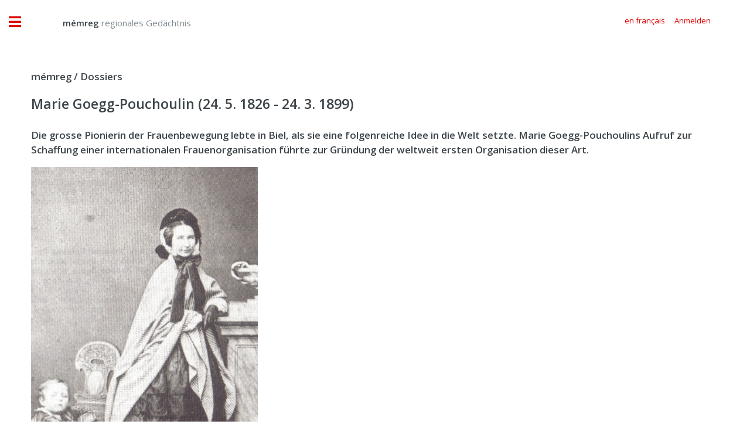

--- FILE ---
content_type: text/html;charset=UTF-8
request_url: https://regionalesgedaechtnis.ch/archiv/dossier/?lang=de&id=D686A927A1639AE823C7D6AC7D0523956666A98ADDD502A1C80A25324652B4BB
body_size: 9239
content:




<!DOCTYPE HTML>
<html>
	<head>
		
		<title>mémreg - regionales Gedächtnis</title>
		<meta name="description" content="Historisches Archiv der Region Biel, Seeland und Berner Jura" />
		<meta name="keywords" content="Historisches,Archiv,Biel,Seeland,Nidau,Jura,Foto,Film,Geschichte" />
		<meta name="abstract" content="Historisches Archiv der Region Biel, Seeland und Berner Jura" />
		<meta name="page" content="Historisches Archiv der Region Biel, Seeland und Berner Jura" />
		<meta name="copyright" content="Gassmann Media AG" />
		<meta name="author" content="mémreg.ch / Gassmann Media AG" />
		<meta name="publisher" content="Gassmann Media AG" />
		<meta name="Last-Modified" content="" />
		<meta name="generator" content="quadratur.ch" />
		<meta http-equiv="expires" content="0" />
		<meta http-equiv="pragma" content="no-cache" />
		<meta http-equiv="Content-Control" content="no-cache" />
		<meta http-equiv="Cache-Control" content="no-cache" />
		<meta http-equiv="Content-type" content="text/html;charset=UTF-8" />
		<meta name="robots" content="index,follow" />
	

	<meta charset="utf-8" />
	<meta name="viewport" content="width=device-width, initial-scale=1, user-scalable=no" />

	<link rel="stylesheet" href="../../application/assets/css/main.css" />
	<link rel="stylesheet" href="../../application/css/styles.css" />
	<script src="../../application/js/jquery-3.3.1.js"></script>

	
		<script src="../../application/js/jquery.unveil.js"></script>
		<link rel="stylesheet" href="../../application/css/datatables.css" type="text/css" />
	

	<!-- Global site tag (gtag.js) - Google Analytics -->
	<script async src="https://www.googletagmanager.com/gtag/js?id=G-K2C3MH3Q8Q"></script>
	<script>
	  window.dataLayer = window.dataLayer || [];
	  function gtag(){dataLayer.push(arguments);}
	  gtag('js', new Date());

	  gtag('config', 'G-K2C3MH3Q8Q');
	</script>


	</head>

	<body class="is-preload">

		<!-- Wrapper -->
			<div id="wrapper">

				

<script>
	$( document ).ready(function() {

		$('.show_login').on('click', function () {
			if ($('.input_login').is('input:text')) {
				$('.input_login').attr('type', 'password');
			} else {
				$('.input_login').attr('type', 'text');
			}
		});

		

		$("#login").click(function(){
			$("#login_add").hide();
			$("#login_help").hide();
			$("#login_default").show();
			$("#login_screen").fadeIn();
		});

		$(".login_close").click(function(){
			$("#login_screen").fadeOut();

		});

		$("#login_join").click(function(){
			$("#login_default").hide();
			$("#login_add").fadeIn();
		});

		$(".login_reset").click(function(){
			$("#login_default").hide();
			$("#login_help").fadeIn();
		});

		
		
	});
</script>



	<div id="login_screen" style="display:none;">

		<table class="no_padding no_margin no_border" cellpadding="0" cellspacing="0" border="0">
			<tr class="no_padding no_margin no_border">
				<td class="no_padding no_margin"><h3>memreg.ch Login</h3></td>
				<td class="no_padding no_margin" align="right"><span title="Schliessen" class="pointer fa fa-times login_close"></span></td>
			<tr>
		</table>

		
		<div id="login_default" style="display:true;">
			<form action="index.cfm" method="POST">
				
				<input type="email" value="" name="input_auth" placeholder="E-Mail-Adresse" required>
				<input type="password" value="" name="input_login" class="input_login" placeholder="Passwort" required>
				<input type="submit" value="Anmelden">
				<br />
				<span class="fa fa-eye"></span>&nbsp;<a class="login_link show_login pointer">Passworteingabe anzeigen</a>
				<br />
				<span class="fa fa-envelope"></span>&nbsp;<a class="login_link login_reset">Passwort anfordern</a>
				<br />
				<br />
			</form>
			<a id="login_join"><button type="button">Neuen Account erstellen</button></a>
		</div>

		
		<div id="login_help" style="display:none;">
			Bitte geben Sie die E-Mail-Adresse ein, mit der Sie sich regstriert haben:
			<form action="index.cfm" method="POST">
				<input type="email" name="input_reset" placeholder="E-Mail-Adresse" required>
				<input type="submit" value="Passwort anfordern">
			</form>
		</div>

		
		<div id="login_add" style="display:none;">
			Neuen Account registrieren:
			<form action="index.cfm" method="POST">
				<input type="hidden" name="login" value="true">
				<input type="text" name="name" placeholder="Name" required>
				<input type="text" name="vorname" placeholder="Vorname" required>
				<input type="text" name="strasse" placeholder="Strasse" required>
				<input type="text" name="plz" placeholder="PLZ" oninput="this.value=this.value.replace(/[^0-9]/g,'');" required>
				<input type="text" name="ort" placeholder="Ort"  required>
				<input type="text" name="land" placeholder="Land" required>
				<input type="text" name="tel" placeholder="Telefon" oninput="this.value=this.value.replace(/[^0-9 +]/g,'');" required>
				<input type="email" name="email" placeholder="E-Mail" required>
				<SELECT name="sprache" class="sprache_select_dif">
					
						<option value="de">Deutsch</option>
						<option value="fr">Français</option>
					
				</SELECT>
				<input type="password" name="pwo" class="input_login" placeholder="Passwort (min. 8 Zeichen)" pattern=".{8,}" oninvalid="this.setCustomValidity('Das Passwort muss mindestens 8 Zeichen lang sein')" oninput="this.setCustomValidity('')" required>
				<input type="submit" value="Registrieren">
				<br />
				&nbsp;&nbsp;&nbsp;<span class="fa fa-eye"></span>&nbsp;<a class="login_link show_login pointer">Passworteingabe anzeigen</a>
			</form>
		</div>

	</div>



				<div id="main">
					<div class="inner">

						<!-- Header -->
						

<header id="header" style="padding:1em;">

	
			<a href="../../?start" class="logo" style="margin-top:1.1vw;">&nbsp;&nbsp;&nbsp;&nbsp;&nbsp;&nbsp;&nbsp;&nbsp;&nbsp;&nbsp;<strong>mémreg</strong> regionales Gedächtnis</a>
		


	<ul class="icons" style="margin-top:0.9vw;">
		<div class="mobile" style="height:10vw;"></div>
		
				<li><a class="pointer" href="../../archiv/dossier?lang=fr&id=D686A927A1639AE823C7D6AC7D0523956666A98ADDD502A1C80A25324652B4BB"><span class="label">en français</span></a></li>
			
				<li><a class="pointer" id="login"><span class="label">Anmelden</span></a></li>
			
	</ul>	
</header>



							<!-- Content -->
							<section>
								<header class="main">

									<h3>
										<a href="index.cfm">mémreg / Dossiers</a>
									</h3>
									<h2>
										Marie Goegg-Pouchoulin (24. 5. 1826 - 24. 3. 1899) 
									</h2>
								</header>
								
											<h3>Die grosse Pionierin der Frauenbewegung lebte in Biel, als sie eine folgenreiche Idee in die Welt setzte. Marie Goegg-Pouchoulins Aufruf zur Schaffung einer internationalen Frauenorganisation führte zur Gründung der weltweit ersten Organisation dieser Art. </h3>
										<img alt="" width="387" height="610" src="../../application/images_dossier/neuf_71.JPG" /><br /><br />Sie verkehrte mit M&auml;nnern wie Elie Ducommun, Victor Hugo, Michail Bakunin und Giuseppe Garibaldi -&nbsp;&nbsp;letzterer&nbsp;&uuml;berreichte ihr&nbsp;als Anerkennung&nbsp;f&uuml;r ihren Einsatz&nbsp;zugunsten der Frauenemanzipation&nbsp;ein Bild und einen Blumenstrauss. Doch dabei blieb es nicht. Dank der Vernetzung mit fr&uuml;hen Frauenrechtlerinnen wie Julie May von Rued erzielte Marie Goegg-Pouchoulins langj&auml;hriger Kampf f&uuml;r die Besserstellung der Frau konkrete Erfolge, zum Beispiel die Zulassung von Frauen an der Universit&auml;t Genf. Ein besonderer Stellenwert kommt ihrem Vorschlag &nbsp;zu, eine internationale Frauenorganisation zu gr&uuml;nden - ihr im Jahr 1868 in Biel verfasster Aufruf f&uuml;hrte zur Entstehung der weltweit ersten Organisation dieser Art. Auch wenn die "Association Internationale des Femmes" (AIF) noch nicht eine grosse Breitenwirkung entfaltete, war der Grundstein f&uuml;r die internationale Frauenbewegung gelegt. Nach der Aufl&ouml;sung der AIF im Jahr 1873 setzte Marie Goegg-Pouchoulin ihr Engagement in anderen Frauenorganisationen fort.&nbsp;Ihr&nbsp;Einsatz galt&nbsp;ausserdem dem Frieden und der internationalen Zusammenarbeit.<br /> 
							</section>
			
							

<style>

#sidebar {
	display:none;
	}

.zoom {
	padding: 5px;
	background-color: white;
	transition: transform .3s; /* Animation */
	width: 25vw;
	border-radius:10px;
	}

.zoom:hover {
	transform: scale(1.75); 
	-moz-box-shadow: 0px 0px 15px 0px #333333; 
	-webkit-box-shadow: 0px 0px 15px 0px #333333; 
	box-shadow: 0px 0px 15px 0px #333333; 
	}

.image_width {
	width:10vw;
	}

.video_width {
	width:16vw;
	}

.dataTables_wrapper .dataTables_filter {
	  width:100%;
	  text-align:center;
	}


	.search_epoche_div,.search_type_div {
		display:inline;
		font-size:0.9em;
	}


.white_text {
	color:#fff;
	}

.search_epoche_select,.search_type_select {
	width:30vw;
	display:inline;
	color:#000;
	}

.align_top {
	vertical-align:top;
	}

.text_block_width {
	width:30vw;
	}

.doc_icon {
	color:#888;
	font-size:2vw;
	}

.archiv_select {
	  font-family:'Font Awesome 5 Free','Open Sans';
	}


	.dataTables_filter {
		display: none;
	}


}

</style>


		<script type="text/javascript" src="../../application/js/datatables.min.js"></script>
	

    <script  type="text/javascript">

		$(document).ready(function() {
	
			
			var $sidebar = $('#sidebar'),
			$sidebar_inner = $sidebar.children('.inner');
			$sidebar.toggleClass('inactive');
			$("#sidebar").fadeIn();
			
			
			$("#search_type").change(function() {
				var table = $('#data').DataTable();
				table.state.clear();
				table.destroy();
			});

			
				var table = $('#data').DataTable();
				table.state.clear();
				table.destroy();
			

			var table = $('#data').DataTable( {
				
				"lengthChange": false,
				
				"pageLength": 100,			
			
				"language": {
					
							"url": "../../application/json/German.json",
						
					"searchPlaceholder": "Stichworte, Orte, Namen usw."
				},

				initComplete: function () {
					$('.dataTables_filter input[type="search"]').css({ 'border': '3px solid #de0000', 'width': '30vw', 'display': 'inline-block' });
					$('.dataTables_filter input[type="search"]').attr('id', 'search');
				},

				"drawCallback": function( settings ) {
					$("#data img:visible").unveil();
					$("#data video:visible").unveil();
				},

				"search": {
					"search": ""
				},


				stateSave: false
				
			} );

			$('#navig_search').keyup(function() {                
				$('#search').val(this.value);
			});

			$("#search_epoche").change(function() {
				$("#time_select").submit();
			});

			$("#search_type").change(function() {
				$("#type_select").submit();
			});

		} );
		
	</script>

	

    <div class="datasheet">

		

<table id="data" class="display">
	<thead>
		<tr>
			
					<th>Dokument</th>
				
				<th>Titel / Beschreibung</th>
				<th>Autor / Quelle</th>
				<th>Jahr / Epoche</th>
			
		</tr>
	</thead>
	
	<tbody>
		 
		
			<tr>
				
							
							<td class="align_top">
								
								<a href="../../index.cfm?document=FB9126E311115CFEAB331C5BE1C0CA80799FB0B2186B7861DBD4136B3028406E&class=5D56BA70BF2CD2184CD0DA694275C552A4D8D9119589BA5F6418AA7EC995A178&search#display"><img class="zoom image_width" src="../../application/images/loading.gif" data-src="../../application/dokumente/image_preview_20/2011_03_12.jpg"></a>
							</td>
						

				
				<td class="align_top text_block_width">
					
					
					<div style="display:none;">
						Schriftliche Dokumente§Frauenbewegung§Politische Aktivitäten§Politische Organisationen£
					</div>

					<b>Statuten der Association Internationale des Femmes</b>

					<br />
				
					Statuten der Association Internationale des Femmes. 
			
				</td>

				
				<td style="vertical-align:top;">

					
						<b>Association Internationale des Femmes</b>
					Berta Rahm, Marie Goegg, ALA Verlag, 1993 

				</td>

				
				<td style="vertical-align:top;">

					1870 

					<br />

					
					<a href="../../index.cfm?document=FB9126E311115CFEAB331C5BE1C0CA80799FB0B2186B7861DBD4136B3028406E&class=5D56BA70BF2CD2184CD0DA694275C552A4D8D9119589BA5F6418AA7EC995A178&search#display"><button type="button">Detailansicht</button></a>
				
				</td>
				   
			</tr>

		 
		
			<tr>
				
							
							<td class="align_top">
								
								<a href="../../index.cfm?document=5AAAE48CA11AD8C718CEA2079F7218229719A8C53B4C1500D30C7541B24D6F8A&class=FC762DC4DD44F6C45B9E56C41F82826B87D7DE7E11D086C47537F3518C738A53&search#display"><img class="zoom image_width" src="../../application/images/loading.gif" data-src="../../application/dokumente/image_preview_20/2011_06_22.jpg"></a>
							</td>
						

				
				<td class="align_top text_block_width">
					
					
					<div style="display:none;">
						Frauenbewegung§Politische Aktivitäten§Persönlichkeiten§Gruppenbilder£
					</div>

					<b>Anna Haller, Marie Goegg und Klementia</b>

					<br />
				
					Anna Haller, Marie Goegg und Klementia.&nbsp;Der Frauenstreik in Biel erinnert auch an drei Pers&ouml;nlichkeiten der Stadtgeschichte. An diesem Streik beteiligten sich auf gesamtschweizerischer Ebene gegen eine halbe Million Frauen. Das Motto des St... 
					
			
				</td>

				
				<td style="vertical-align:top;">

					
						<b>Marlyse Merazzi</b>
					Marie-Thérèse Sautebin 

				</td>

				
				<td style="vertical-align:top;">

					1991 

					<br />

					
					<a href="../../index.cfm?document=5AAAE48CA11AD8C718CEA2079F7218229719A8C53B4C1500D30C7541B24D6F8A&class=FC762DC4DD44F6C45B9E56C41F82826B87D7DE7E11D086C47537F3518C738A53&search#display"><button type="button">Detailansicht</button></a>
				
				</td>
				   
			</tr>

		 
		
			<tr>
				
							
							<td class="align_top">
								
								<a href="../../index.cfm?document=65234A348E44189D7542E6D74088D64554F16875340713E4C8F38BF0CFEA77A6&class=38572E9488814EC13629761BC05121D0AF1C1F3DC67A7970D1E8E7631A7DB795&search#display"><img class="zoom image_width" src="../../application/images/loading.gif" data-src="../../application/dokumente/image_preview_20/neuf_72.jpg"></a>
							</td>
						

				
				<td class="align_top text_block_width">
					
					
					<div style="display:none;">
						Persönlichkeiten§Frauenbewegung§Porträts£
					</div>

					<b>Marie Goegg-Pouchoulin</b>

					<br />
				
					Marie Goegg-Pouchoulin. 
			
				</td>

				
				<td style="vertical-align:top;">

					
						<b>Louise Fueslin</b>
					Marie Goegg, Berta Rahm, ALA Verlag, 1993 

				</td>

				
				<td style="vertical-align:top;">

					um 1860 

					<br />

					
					<a href="../../index.cfm?document=65234A348E44189D7542E6D74088D64554F16875340713E4C8F38BF0CFEA77A6&class=38572E9488814EC13629761BC05121D0AF1C1F3DC67A7970D1E8E7631A7DB795&search#display"><button type="button">Detailansicht</button></a>
				
				</td>
				   
			</tr>

		 
		
			<tr>
				
							
							<td class="align_top">
								
								<a href="../../index.cfm?document=554D04DACB82A7732FE96182D2B4C0478277EDB982427748B2172C9413F2C91F&class=F5F52FB4B4148A476FF9B590C96638DA46980811CB9447A13F75178C2187E5A4&search#display"><img class="zoom image_width" src="../../application/images/loading.gif" data-src="../../application/dokumente/image_preview_20/2011_06_25.jpg"></a>
							</td>
						

				
				<td class="align_top text_block_width">
					
					
					<div style="display:none;">
						Frauenbewegung§Politische Aktivitäten§Persönlichkeiten£
					</div>

					<b>Die Marie-Goegg-Strasse in Biel, am 14. Juni 1991</b>

					<br />
				
					Die Marie-Goegg-Strasse in Biel, am 14. Juni 1991. An diesem Streik beteiligten sich auf gesamtschweizerischer Ebene gegen eine halbe Million Frauen. Das Motto des Streiks: &apos;Wenn frau will, steht alles still&apos;. 
			
				</td>

				
				<td style="vertical-align:top;">

					
						<b>Marie-Thérèse Sautebin, Biel</b>
					

				</td>

				
				<td style="vertical-align:top;">

					1991 

					<br />

					
					<a href="../../index.cfm?document=554D04DACB82A7732FE96182D2B4C0478277EDB982427748B2172C9413F2C91F&class=F5F52FB4B4148A476FF9B590C96638DA46980811CB9447A13F75178C2187E5A4&search#display"><button type="button">Detailansicht</button></a>
				
				</td>
				   
			</tr>

		 
		
			<tr>
				
							
							<td class="align_top">
								
								<a href="../../index.cfm?document=0E19B661DC3F26F22CBED344B72ABA96B4470126D1D19A1363323BA4ABBC5C4C&class=9735AEAFDE869231AB55E81D471E06C35C85ACAE4E3640F4027AB9109B294971&search#display"><img class="zoom image_width" src="../../application/images/loading.gif" data-src="../../application/dokumente/image_preview_20/2011_03_13.jpg"></a>
							</td>
						

				
				<td class="align_top text_block_width">
					
					
					<div style="display:none;">
						Schriftliche Dokumente§Frauenbewegung§Politische Aktivitäten£
					</div>

					<b>Statuten der Association Internationale des Femmes</b>

					<br />
				
					Statuten der Association Internationale des Femmes. 
			
				</td>

				
				<td style="vertical-align:top;">

					
						<b>Association Internationale des Femmes</b>
					Berta Rahm, Marie Goegg, ALA Verlag 1993 

				</td>

				
				<td style="vertical-align:top;">

					1870 

					<br />

					
					<a href="../../index.cfm?document=0E19B661DC3F26F22CBED344B72ABA96B4470126D1D19A1363323BA4ABBC5C4C&class=9735AEAFDE869231AB55E81D471E06C35C85ACAE4E3640F4027AB9109B294971&search#display"><button type="button">Detailansicht</button></a>
				
				</td>
				   
			</tr>

		 
		
			<tr>
				
							
							<td class="align_top">
								
								<a href="../../index.cfm?document=DA2953BE2654721E82E4187CDCE85ABBE0C2D1FC2E9573ACC697362843FA24D6&class=6660D02EF09C1E28280B587E0BFAE284E6AB5FF8AAC45853468DCABD4D65C94D&search#display"><img class="zoom image_width" src="../../application/images/loading.gif" data-src="../../application/dokumente/image_preview_20/2011_03_09.jpg"></a>
							</td>
						

				
				<td class="align_top text_block_width">
					
					
					<div style="display:none;">
						Porträts§Persönlichkeiten£
					</div>

					<b>Amand Goegg, 1849</b>

					<br />
				
					Auch der sp&auml;ter vor&uuml;bergehend in Biel lebende Amand Goegg nahm am Aufstand der Demokraten und Republikaner in Baden teil - allerdings ein wenig sp&auml;ter als Becker und Heinzen. 
			
				</td>

				
				<td style="vertical-align:top;">

					
						<b>nach einer Bleistiftzeichnung von Irminger</b>
					Um Renchen und Grimmelshausen, Grimmelshausen-Archiv, Renchen 

				</td>

				
				<td style="vertical-align:top;">

					1849 

					<br />

					
					<a href="../../index.cfm?document=DA2953BE2654721E82E4187CDCE85ABBE0C2D1FC2E9573ACC697362843FA24D6&class=6660D02EF09C1E28280B587E0BFAE284E6AB5FF8AAC45853468DCABD4D65C94D&search#display"><button type="button">Detailansicht</button></a>
				
				</td>
				   
			</tr>

		 
		
			<tr>
				
							
							<td class="align_top">
								
								<a href="../../index.cfm?document=FE8837A7505ED62A2178C8BDCA658A9574BCA3A8E6EEFAEAFA714F1AB1862ABD&class=77170B5951C2723F59B3AC0E3D2C60FAF9D039AA0F9A28FF4DABD792F44F2031&search#display"><img class="zoom image_width" src="../../application/images/loading.gif" data-src="../../application/dokumente/image_preview_20/2011_03_11.jpg"></a>
							</td>
						

				
				<td class="align_top text_block_width">
					
					
					<div style="display:none;">
						Schriftliche Dokumente§Frauenbewegung£
					</div>

					<b>Brief von Marie Goegg an den Nationalrat, 9. Juli 1870</b>

					<br />
				
					Brief von Marie Goegg an den Nationalrat, 9. Juli 1870. 
			
				</td>

				
				<td style="vertical-align:top;">

					
						<b>Marie Goegg</b>
					Berta Rahm, Marie Goegg, ALA-Verlag 1993 

				</td>

				
				<td style="vertical-align:top;">

					1870 

					<br />

					
					<a href="../../index.cfm?document=FE8837A7505ED62A2178C8BDCA658A9574BCA3A8E6EEFAEAFA714F1AB1862ABD&class=77170B5951C2723F59B3AC0E3D2C60FAF9D039AA0F9A28FF4DABD792F44F2031&search#display"><button type="button">Detailansicht</button></a>
				
				</td>
				   
			</tr>

		 
		
			<tr>
				
							
							<td class="align_top">
								
								<a href="../../index.cfm?document=7F2B1A7D3B7BA63768F3DB788C9EC62A74937E3A8FDA3D82D6E6B3482EDF1325&class=0FEA348C12968A79253F8604C1FF36B9A7A1E91F6E71FBFA9CCE3EA65D44FB4E&search#display"><img class="zoom image_width" src="../../application/images/loading.gif" data-src="../../application/dokumente/image_preview_20/2011_03_10.jpg"></a>
							</td>
						

				
				<td class="align_top text_block_width">
					
					
					<div style="display:none;">
						Politische Aktivitäten§Schriftliche Dokumente§Frauenbewegung£
					</div>

					<b>Brief von Marie Goegg an den Nationalrat, vom 9. Juli 1870</b>

					<br />
				
					Brief von Marie Goegg an den Nationalrat, vom 9. Juli 1870. 
			
				</td>

				
				<td style="vertical-align:top;">

					
						<b>Marie Goegg</b>
					Berta Rahm, Marie Goegg, ALA Verlag 1993 

				</td>

				
				<td style="vertical-align:top;">

					1870 

					<br />

					
					<a href="../../index.cfm?document=7F2B1A7D3B7BA63768F3DB788C9EC62A74937E3A8FDA3D82D6E6B3482EDF1325&class=0FEA348C12968A79253F8604C1FF36B9A7A1E91F6E71FBFA9CCE3EA65D44FB4E&search#display"><button type="button">Detailansicht</button></a>
				
				</td>
				   
			</tr>

		 
		
			<tr>
				
					<td><span class="doc_icon far fa-file-alt"></span></td>
				

				
				<td class="align_top text_block_width">
					
					
					<div style="display:none;">
						Politische Organisationen§Frauenbewegung§Politische Aktivitäten§Persönlichkeiten§Inlandpolitik§Auslandpolitik§Journalismus§Schule und Bildung£
					</div>

					<b>Marie Goegg-Pouchoulin</b>

					<br />
				
					HerkunftMarie Goegg-Pouchoulin wurde am 24. Mai 1826&nbsp;in eine&nbsp;Uhrmacherfamilie hugenottischer Herkunft geboren. Schon in der Familie wurde sie mit fortschrittlichen Ideen vertraut. Im Jahr 1845 heiratete sie den Kaufmann Marc Antoine Mercier... 
					
			
				</td>

				
				<td style="vertical-align:top;">

					
						<b>Christoph Lörtscher</b>
					Rahm, B., 1993, Marie Goegg 

				</td>

				
				<td style="vertical-align:top;">

					2010 

					<br />

					
					<a href="../../index.cfm?document=4C2EC3C40B00B53FB15DCB6CB0D03920576793DE9A50F44AF828DF9EF02D9F22&class=29FDDA7E3045793B870380EADCACD0DE45B53C5D3A458A8076F9EF044D110DB5&search#display"><button type="button">Ganzer Text</button></a>
				
				</td>
				   
			</tr>

		 
		
			<tr>
				
							
							<td class="align_top">
								
								<a href="../../index.cfm?document=9064E27B391F2CEC0465EB8B951647423816D9A46B61AA83AD02DAE5A149523A&class=E32A822791FF48494B35B70215939A5BD446CBF11773AD3115C1CD75A97588B5&search#display"><img class="zoom image_width" src="../../application/images/loading.gif" data-src="../../application/dokumente/image_preview_20/neuf_71.jpg"></a>
							</td>
						

				
				<td class="align_top text_block_width">
					
					
					<div style="display:none;">
						Persönlichkeiten§Frauenbewegung§Kinder§Mode und Kleidung£
					</div>

					<b>Marie Goegg-Pouchoulin mit ihrem Sohn Egmund, um 1857</b>

					<br />
				
					Marie Goegg-Pouchoulin mit ihrem Sohn Egmund, um 1857. 
			
				</td>

				
				<td style="vertical-align:top;">

					
						<b>unbekannt</b>
					Marie Goegg, Berta Rahm, ALA Verlag, 1993 

				</td>

				
				<td style="vertical-align:top;">

					um 1857 

					<br />

					
					<a href="../../index.cfm?document=9064E27B391F2CEC0465EB8B951647423816D9A46B61AA83AD02DAE5A149523A&class=E32A822791FF48494B35B70215939A5BD446CBF11773AD3115C1CD75A97588B5&search#display"><button type="button">Detailansicht</button></a>
				
				</td>
				   
			</tr>

		 
		
			<tr>
				
							
							<td class="align_top">
								
								<a href="../../index.cfm?document=46A7445EA6C19C6A14FB8EF8EE2FA3F89DB4DB38928AC9B4941FF64C9B783E27&class=4E4D7C4749EC373DFA8280825263B1E99098EAFAA283C5B58605C80783ACB223&search#display"><img class="zoom image_width" src="../../application/images/loading.gif" data-src="../../application/dokumente/image_preview_20/neuf_73.jpg"></a>
							</td>
						

				
				<td class="align_top text_block_width">
					
					
					<div style="display:none;">
						Gruppenbilder§Politische Organisationen§Persönlichkeiten£
					</div>

					<b>Zur Erinnerung an den zweiten Friedenskongress in Bern, 1868</b>

					<br />
				
					Die &apos;Internationale Friedens- und Freiheitsliga&apos; traf sich am 26. September 1868 zu ihrem zweiten Kongress in Bern. In der Zeitschrift &apos;Alpenrosen&apos; erschien darauf ein Gruppenbild mit folgendem Titel: &apos;Zur Erinnerung an den z... 
					
			
				</td>

				
				<td style="vertical-align:top;">

					
						<b>unbekannt</b>
					Marie Goegg, Berta Rahm, ALA-Verlag, 1993 

				</td>

				
				<td style="vertical-align:top;">

					1868 

					<br />

					
					<a href="../../index.cfm?document=46A7445EA6C19C6A14FB8EF8EE2FA3F89DB4DB38928AC9B4941FF64C9B783E27&class=4E4D7C4749EC373DFA8280825263B1E99098EAFAA283C5B58605C80783ACB223&search#display"><button type="button">Detailansicht</button></a>
				
				</td>
				   
			</tr>

		

	</tbody>

</table>



		
    </div>



	<br />
	<br />



					</div>
				</div>

				<!-- Sidebar -->
				

<div id="sidebar">
	<div class="inner">

		<!-- Menu -->
			<nav id="menu">
			
				<ul>
					<li><a href="../../?start">Startseite</a></li>

					<li class="desktop"><a href="../../index.cfm?desktop">Archiv Suche</a></li>
			
					<li class="mobile"><a href="../../index.cfm?mobile#search">Archiv Suche</a></li>

					<li><a href="../../archiv/dossier/">Dossiers</a></li>

					<li>
						<span class="opener">Über mémreg</span>
						<ul>
							<li><a href="../../das-projekt/ueber-memreg">Das Projekt</a></li>
							<li><a href="../../das-projekt/das-team">Das Team</a></li>
						</ul>
					</li>
			
					<li>
						<span class="opener">Dienstleistungen</span>
						<ul>
							<li><a href="../../dienstleistungen/archiv-verwaltung">Archiv Verwaltung</a></li>
							
						</ul>
					</li>


					
				
				</ul>

			</nav>


			<section>
			
				<header class="major">
					<h2>Publikationen</h2>
				</header>

				<div class="mini-posts">
				
					<article>
						<a href="../../publikationen/bieler-jahrbuch" class="image"><img src="../../publikationen/bieler-jahrbuch/bielerjahrbuch_2018.jpg" alt="" /></a>
						<h3>Bieler Jahrbuch</h3>
						<ul class="actions">
							<a href="../../publikationen/bieler-jahrbuch" class="image"><li><a href="../../publikationen/bieler-jahrbuch" class="button">Editionen als PDF</a></li></a>
						</ul>
					</article>
					
					<article>
						<a href="../../publikationen/seebutz" class="image"><img src="../../publikationen/seebutz/seebutz_2014.jpg" alt="" /></a>
						<h3>Seebutz</h3>
						<ul class="actions">
							<li><a href="../../publikationen/seebutz" class="button">Editionen als PDF</a></li>
						</ul>
					</article>

				</div>
			
			</section>


			<section>

				<header class="major">
					<h2>Kontakt</h2>
				</header>
				
				<p>
					Redaktion·rédaction mémreg<br>
					Regionales Gedächtnis | Mémoire régionale<br>
					Gassmann Media AG<br>
					Robert-Walser-Platz 7, place Robert-Walser<br>
					2501 Biel/Bienne
													
				</p>
				<ul class="contact">
					<li class="icon solid fa-envelope"><a href="mailto:info@memreg.ch">info@memreg.ch</a></li>
					<li class="icon solid fa-phone">+41 (0)32 344 82 99</li>
				</ul>
			</section>

		<!-- Footer -->
			<footer id="footer">
				<div class="mini-posts">
					<center>
						<article>
							<a href="https://gassmann.ch/" target="_blank" class="image"><img style="width:80%" src="../../application/images/logo-groupe-gassmann.png"></a>
						</article>
						<article>
							<a href="https://www.bielertagblatt.ch/" target="_blank" class="image"><img style="width:85%;padding:1vw;" src="../../application/images/logo-bielertagblatt.png"></a>
						</article>
						<article>
							<a href="https://www.journaldujura.ch/" target="_blank" class="image"><img style="width:85%;padding:1vw;" src="../../application/images/logo-journaldujura.svg"></a>
						</article>
					</center>
				</div>
				<p class="copyright">&copy; 2026 Gassmann Media AG</p>
				<p class="copyright">Technische Umsetzung <a href="https://www.quadratur.ch" target="_blank">quadratur.ch</a></p>
			</footer>

	</div>
</div>



			</div>

		<!-- Scripts -->
			<script src="../../application/assets/js/browser.min.js"></script>
			<script src="../../application/assets/js/breakpoints.min.js"></script>
			<script src="../../application/assets/js/util.js"></script>
			<script src="../../application/assets/js/main.js"></script>

	</body>
</html>

